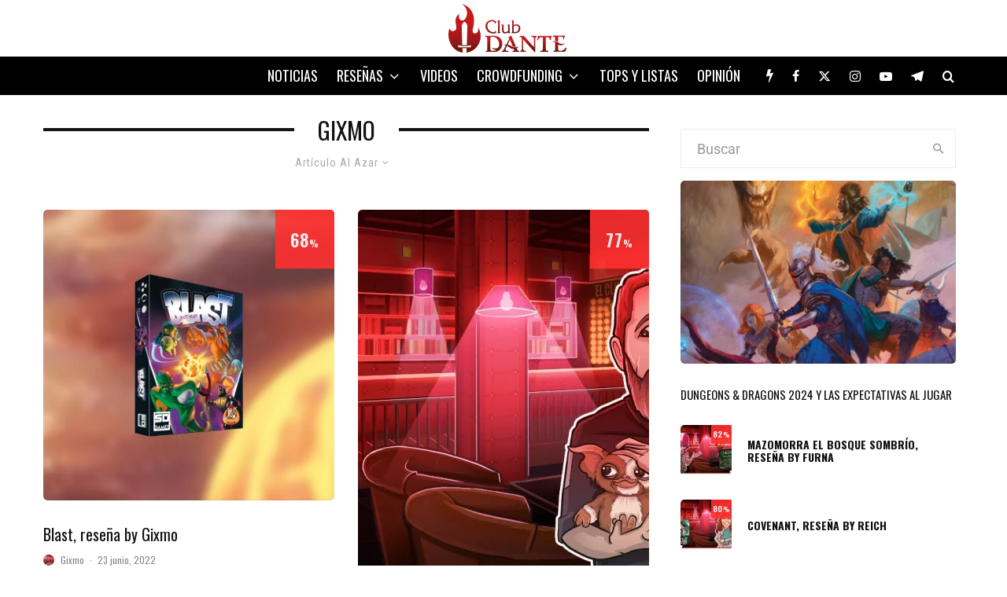

--- FILE ---
content_type: text/html; charset=utf-8
request_url: https://www.google.com/recaptcha/api2/aframe
body_size: 225
content:
<!DOCTYPE HTML><html><head><meta http-equiv="content-type" content="text/html; charset=UTF-8"></head><body><script nonce="5GWbiVIn1j1-VzCDOtIuqQ">/** Anti-fraud and anti-abuse applications only. See google.com/recaptcha */ try{var clients={'sodar':'https://pagead2.googlesyndication.com/pagead/sodar?'};window.addEventListener("message",function(a){try{if(a.source===window.parent){var b=JSON.parse(a.data);var c=clients[b['id']];if(c){var d=document.createElement('img');d.src=c+b['params']+'&rc='+(localStorage.getItem("rc::a")?sessionStorage.getItem("rc::b"):"");window.document.body.appendChild(d);sessionStorage.setItem("rc::e",parseInt(sessionStorage.getItem("rc::e")||0)+1);localStorage.setItem("rc::h",'1767881940241');}}}catch(b){}});window.parent.postMessage("_grecaptcha_ready", "*");}catch(b){}</script></body></html>

--- FILE ---
content_type: text/css
request_url: https://www.elclubdante.es/wp-content/litespeed/css/b02212953388ea78aa242b04ae70be99.css?ver=0be99
body_size: 74
content:
/*!
 * Font Awesome Free 5.9.0 by @fontawesome - https://fontawesome.com
 * License - https://fontawesome.com/license/free (Icons: CC BY 4.0, Fonts: SIL OFL 1.1, Code: MIT License)
 */
@font-face{font-display:swap;font-family:"Font Awesome 5 Free";font-style:normal;font-weight:900;font-display:auto;src:url(/wp-content/plugins/lets-review/assets/fonts/fontawesome/webfonts/fa-solid-900.eot);src:url(/wp-content/plugins/lets-review/assets/fonts/fontawesome/webfonts/fa-solid-900.eot?#iefix) format("embedded-opentype"),url(/wp-content/plugins/lets-review/assets/fonts/fontawesome/webfonts/fa-solid-900.woff2) format("woff2"),url(/wp-content/plugins/lets-review/assets/fonts/fontawesome/webfonts/fa-solid-900.woff) format("woff"),url(/wp-content/plugins/lets-review/assets/fonts/fontawesome/webfonts/fa-solid-900.ttf) format("truetype"),url(/wp-content/plugins/lets-review/assets/fonts/fontawesome/webfonts/fa-solid-900.svg#fontawesome) format("svg")}.fa,.fas{font-family:"Font Awesome 5 Free";font-weight:900}